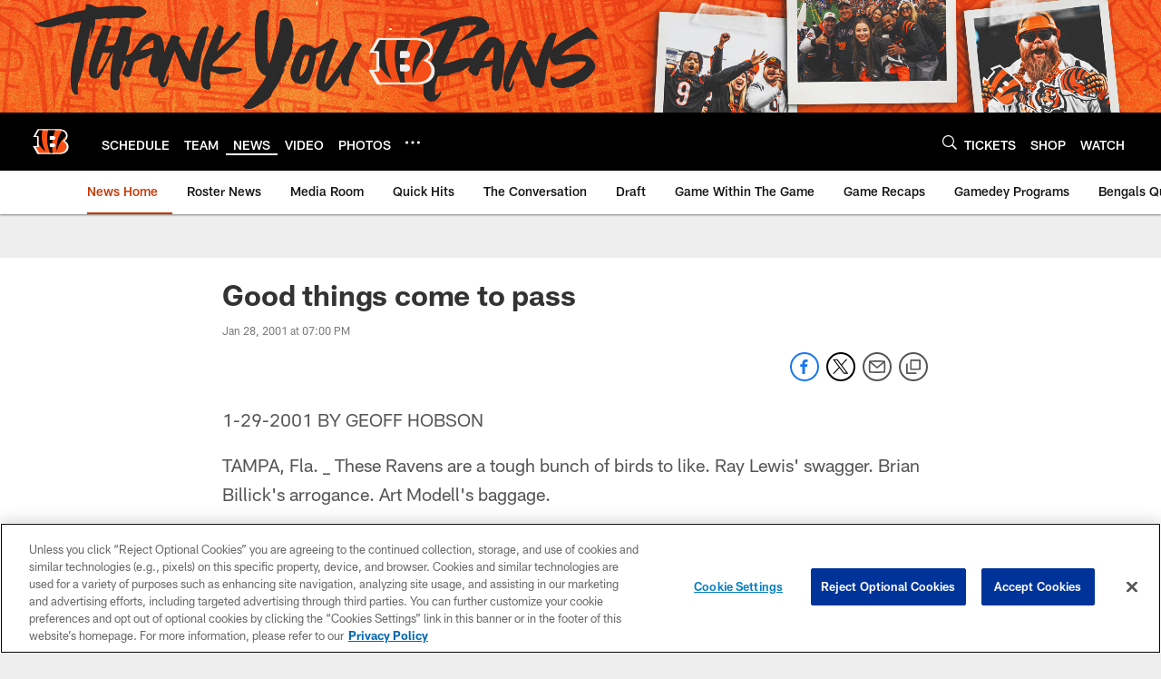

--- FILE ---
content_type: text/html; charset=utf-8
request_url: https://www.google.com/recaptcha/api2/aframe
body_size: 267
content:
<!DOCTYPE HTML><html><head><meta http-equiv="content-type" content="text/html; charset=UTF-8"></head><body><script nonce="NwGA6qlZ6amg4fhX_fsB4Q">/** Anti-fraud and anti-abuse applications only. See google.com/recaptcha */ try{var clients={'sodar':'https://pagead2.googlesyndication.com/pagead/sodar?'};window.addEventListener("message",function(a){try{if(a.source===window.parent){var b=JSON.parse(a.data);var c=clients[b['id']];if(c){var d=document.createElement('img');d.src=c+b['params']+'&rc='+(localStorage.getItem("rc::a")?sessionStorage.getItem("rc::b"):"");window.document.body.appendChild(d);sessionStorage.setItem("rc::e",parseInt(sessionStorage.getItem("rc::e")||0)+1);localStorage.setItem("rc::h",'1767736121951');}}}catch(b){}});window.parent.postMessage("_grecaptcha_ready", "*");}catch(b){}</script></body></html>

--- FILE ---
content_type: text/javascript; charset=utf-8
request_url: https://auth-id.bengals.com/accounts.webSdkBootstrap?apiKey=4_CPcIRH6iHJSRyNBBdhs8cg&pageURL=https%3A%2F%2Fwww.bengals.com%2Fnews%2Fgood-things-come-to-pass-733022&sdk=js_latest&sdkBuild=18305&format=json
body_size: 415
content:
{
  "callId": "019b954899d07ea080cb324a98694697",
  "errorCode": 0,
  "apiVersion": 2,
  "statusCode": 200,
  "statusReason": "OK",
  "time": "2026-01-06T21:48:41.821Z",
  "hasGmid": "ver4"
}